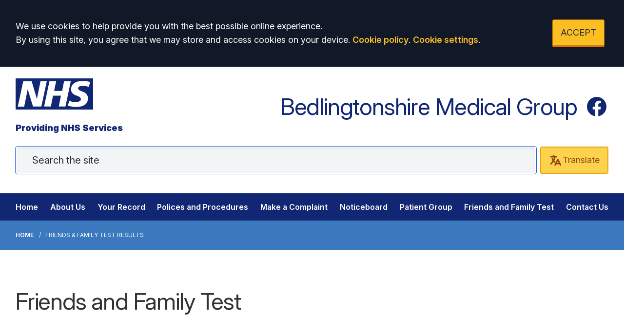

--- FILE ---
content_type: text/html; charset=utf-8
request_url: https://www.bedlington-doctors.com/fft
body_size: 9887
content:
<!DOCTYPE html>
<html lang="en">
<head>
	<meta charset="utf-8">
	<meta http-equiv="X-UA-Compatible" content="IE=Edge">
	<meta name="viewport" content="width=device-width, initial-scale=1.0">
	<meta name="brand" content="treeviewdesigns">
	<meta name="theme" content="Luna">
	<meta name="csrf-token" content="2iKdWqjBpxBTzJV5OT5PqkGLw9rxQuo56QTLJa7H">
	<meta name="search" content="{&quot;type&quot;:&quot;algolia&quot;,&quot;index&quot;:&quot;site_index&quot;,&quot;app_id&quot;:&quot;GKXBP08J4R&quot;,&quot;search_key&quot;:&quot;ebf577e3d1fce02ec25047ab4196cf15&quot;,&quot;show_logo&quot;:&quot;true&quot;}">
	<meta name="js-files" content="{&quot;images\/structure\/search-by-algolia-light-background.svg&quot;:&quot;https:\/\/d2m1owqtx0c1qg.cloudfront.net\/themes\/luna\/default\/images\/structure\/search-by-algolia-light-background.svg&quot;}">
	<meta name="opening-hours" content="{&quot;monday&quot;:{&quot;from&quot;:&quot;08:00&quot;,&quot;to&quot;:&quot;18:00&quot;,&quot;is_closed&quot;:false},&quot;tuesday&quot;:{&quot;from&quot;:&quot;08:00&quot;,&quot;to&quot;:&quot;18:00&quot;,&quot;is_closed&quot;:false},&quot;wednesday&quot;:{&quot;from&quot;:&quot;07:00&quot;,&quot;to&quot;:&quot;20:00&quot;,&quot;is_closed&quot;:false},&quot;thursday&quot;:{&quot;from&quot;:&quot;08:00&quot;,&quot;to&quot;:&quot;18:00&quot;,&quot;is_closed&quot;:false},&quot;friday&quot;:{&quot;from&quot;:&quot;08:00&quot;,&quot;to&quot;:&quot;18:00&quot;,&quot;is_closed&quot;:false},&quot;saturday&quot;:{&quot;from&quot;:&quot;00:00&quot;,&quot;to&quot;:&quot;00:00&quot;,&quot;is_closed&quot;:false},&quot;sunday&quot;:{&quot;from&quot;:null,&quot;to&quot;:null,&quot;is_closed&quot;:true}}">
	<meta name="nav" content="{&quot;main&quot;:[{&quot;id&quot;:56,&quot;master_id&quot;:1,&quot;label&quot;:&quot;Home&quot;,&quot;type&quot;:&quot;internal-resource&quot;,&quot;url&quot;:&quot;\/&quot;,&quot;body&quot;:null,&quot;target&quot;:&quot;_self&quot;,&quot;rel&quot;:null,&quot;subs&quot;:[]},{&quot;id&quot;:51,&quot;master_id&quot;:1,&quot;label&quot;:&quot;About Us&quot;,&quot;type&quot;:&quot;internal-resource&quot;,&quot;url&quot;:&quot;\/about-us&quot;,&quot;body&quot;:null,&quot;target&quot;:&quot;_self&quot;,&quot;rel&quot;:null,&quot;subs&quot;:[]},{&quot;id&quot;:55,&quot;master_id&quot;:1,&quot;label&quot;:&quot;Your Record&quot;,&quot;type&quot;:&quot;internal-resource&quot;,&quot;url&quot;:&quot;\/privacy-notice&quot;,&quot;body&quot;:null,&quot;target&quot;:&quot;_self&quot;,&quot;rel&quot;:null,&quot;subs&quot;:[]},{&quot;id&quot;:52,&quot;master_id&quot;:1,&quot;label&quot;:&quot;Polices and Procedures&quot;,&quot;type&quot;:&quot;internal-resource&quot;,&quot;url&quot;:&quot;\/policies-procedures&quot;,&quot;body&quot;:null,&quot;target&quot;:&quot;_self&quot;,&quot;rel&quot;:null,&quot;subs&quot;:[]},{&quot;id&quot;:54,&quot;master_id&quot;:1,&quot;label&quot;:&quot;Make a Complaint&quot;,&quot;type&quot;:&quot;internal-resource&quot;,&quot;url&quot;:&quot;\/complaints-procedure&quot;,&quot;body&quot;:null,&quot;target&quot;:&quot;_self&quot;,&quot;rel&quot;:null,&quot;subs&quot;:[]},{&quot;id&quot;:41,&quot;master_id&quot;:1,&quot;label&quot;:&quot;Noticeboard&quot;,&quot;type&quot;:&quot;internal-resource&quot;,&quot;url&quot;:&quot;\/news-events&quot;,&quot;body&quot;:null,&quot;target&quot;:&quot;_self&quot;,&quot;rel&quot;:null,&quot;subs&quot;:[]},{&quot;id&quot;:60,&quot;master_id&quot;:1,&quot;label&quot;:&quot;Patient Group&quot;,&quot;type&quot;:&quot;internal-resource&quot;,&quot;url&quot;:&quot;\/about-the-ppg&quot;,&quot;body&quot;:null,&quot;target&quot;:&quot;_self&quot;,&quot;rel&quot;:null,&quot;subs&quot;:[]},{&quot;id&quot;:57,&quot;master_id&quot;:1,&quot;label&quot;:&quot;Friends and Family Test&quot;,&quot;type&quot;:&quot;internal-resource&quot;,&quot;url&quot;:&quot;\/friends-family-test&quot;,&quot;body&quot;:null,&quot;target&quot;:&quot;_self&quot;,&quot;rel&quot;:null,&quot;subs&quot;:[]},{&quot;id&quot;:46,&quot;master_id&quot;:1,&quot;label&quot;:&quot;Contact Us&quot;,&quot;type&quot;:&quot;internal-resource&quot;,&quot;url&quot;:&quot;\/contact&quot;,&quot;body&quot;:null,&quot;target&quot;:&quot;_self&quot;,&quot;rel&quot;:null,&quot;subs&quot;:[]}],&quot;footer&quot;:[{&quot;id&quot;:10,&quot;master_id&quot;:2,&quot;label&quot;:&quot;Terms of Use&quot;,&quot;type&quot;:&quot;internal-resource&quot;,&quot;url&quot;:&quot;\/cookies&quot;,&quot;body&quot;:null,&quot;target&quot;:&quot;_self&quot;,&quot;rel&quot;:null,&quot;subs&quot;:[]},{&quot;id&quot;:11,&quot;master_id&quot;:2,&quot;label&quot;:&quot;Disclaimer&quot;,&quot;type&quot;:&quot;internal-resource&quot;,&quot;url&quot;:&quot;\/events&quot;,&quot;body&quot;:null,&quot;target&quot;:&quot;_self&quot;,&quot;rel&quot;:null,&quot;subs&quot;:[]},{&quot;id&quot;:12,&quot;master_id&quot;:2,&quot;label&quot;:&quot;Accessibility Statement&quot;,&quot;type&quot;:&quot;internal-resource&quot;,&quot;url&quot;:&quot;\/cookies&quot;,&quot;body&quot;:null,&quot;target&quot;:&quot;_self&quot;,&quot;rel&quot;:null,&quot;subs&quot;:[]},{&quot;id&quot;:14,&quot;master_id&quot;:2,&quot;label&quot;:&quot;Cookies&quot;,&quot;type&quot;:&quot;internal-resource&quot;,&quot;url&quot;:&quot;\/cookies&quot;,&quot;body&quot;:null,&quot;target&quot;:&quot;_self&quot;,&quot;rel&quot;:null,&quot;subs&quot;:[]},{&quot;id&quot;:15,&quot;master_id&quot;:2,&quot;label&quot;:&quot;Site Map&quot;,&quot;type&quot;:&quot;external-resource&quot;,&quot;url&quot;:&quot;sitemap.xml&quot;,&quot;body&quot;:null,&quot;target&quot;:&quot;_self&quot;,&quot;rel&quot;:null,&quot;subs&quot;:[]}]}">
	<meta name="cookies" content="{&quot;third_party_cookies&quot;:&quot;off&quot;,&quot;third_party_enabled&quot;:false}">
	<meta name="insights" content="{&quot;enabled&quot;:false,&quot;feedbackEnabled&quot;:true,&quot;gtm_id&quot;:null}">
	<meta name="captcha-site-key" content="6LfSisQUAAAAAHgZZUD_Q2rHRFZHpgCnod_Nc2TT">
	<title>friends &amp; family test results</title><meta name="description" content="friends &amp; family test results"><meta name="author" content="Tree View Designs"><meta name="google-maps-api-key" content="AIzaSyAzLfKkagBCxR9HUrrqLOKfDmwnsLV6Ojk">
	<link rel="apple-touch-icon" sizes="57x57" href="https://d2m1owqtx0c1qg.cloudfront.net/themes/resources/favicon/apple-icon-57x57.png">
<link rel="apple-touch-icon" sizes="60x60" href="https://d2m1owqtx0c1qg.cloudfront.net/themes/resources/favicon/apple-icon-60x60.png">
<link rel="apple-touch-icon" sizes="72x72" href="https://d2m1owqtx0c1qg.cloudfront.net/themes/resources/favicon/apple-icon-72x72.png">
<link rel="apple-touch-icon" sizes="76x76" href="https://d2m1owqtx0c1qg.cloudfront.net/themes/resources/favicon/apple-icon-76x76.png">
<link rel="apple-touch-icon" sizes="114x114" href="https://d2m1owqtx0c1qg.cloudfront.net/themes/resources/favicon/apple-icon-114x114.png">
<link rel="apple-touch-icon" sizes="120x120" href="https://d2m1owqtx0c1qg.cloudfront.net/themes/resources/favicon/apple-icon-120x120.png">
<link rel="apple-touch-icon" sizes="144x144" href="https://d2m1owqtx0c1qg.cloudfront.net/themes/resources/favicon/apple-icon-144x144.png">
<link rel="apple-touch-icon" sizes="152x152" href="https://d2m1owqtx0c1qg.cloudfront.net/themes/resources/favicon/apple-icon-152x152.png">
<link rel="apple-touch-icon" sizes="180x180" href="https://d2m1owqtx0c1qg.cloudfront.net/themes/resources/favicon/apple-icon-180x180.png">
<link rel="icon" type="image/png" sizes="192x192"  href="https://d2m1owqtx0c1qg.cloudfront.net/themes/resources/favicon/android-icon-192x192.png">
<link rel="icon" type="image/png" sizes="32x32" href="https://d2m1owqtx0c1qg.cloudfront.net/themes/resources/favicon/favicon-32x32.png">
<link rel="icon" type="image/png" sizes="96x96" href="https://d2m1owqtx0c1qg.cloudfront.net/themes/resources/favicon/favicon-96x96.png">
<link rel="icon" type="image/png" sizes="16x16" href="https://d2m1owqtx0c1qg.cloudfront.net/themes/resources/favicon/favicon-16x16.png">
<link rel="manifest" href="https://d2m1owqtx0c1qg.cloudfront.net/themes/resources/favicon/manifest.json">
<meta name="msapplication-TileColor" content="#ffffff">
<meta name="msapplication-TileImage" content="https://d2m1owqtx0c1qg.cloudfront.net/themes/resources/favicon/ms-icon-144x144.png">
<meta name="theme-color" content="#ffffff">	<style>
		:root {--font-size: 1.125rem;--line-height: 1.75rem;--color-bg: #1E40AF;--color-text: #333333;--color-anchor-text: #1D4ED8;--color-anchor-text-hover: #131212;--color-anchor-bg: transparent;--color-anchor-bg-hover: #F8E71C;--color-primary: #122774;--color-primary-reverse: #ffffff;--color-primary-hover: #0380B3;--color-primary-border: #001927;--color-secondary: #04b2b4;--color-secondary-reverse: #000000;--color-secondary-hover: #08BEC0;--color-secondary-border: #059EA0;--color-brand-three: #374151;--color-brand-three-reverse: #ffffff;--color-brand-three-hover: #4B5563;--color-brand-three-border: #1F2937;--color-brand-four: #14406B;--color-brand-four-reverse: #ffffff;--color-brand-four-hover: #059669;--color-brand-four-border: #065F46;--color-brand-five: #5f2861;--color-brand-five-reverse: #ffffff;--color-brand-five-hover: #9B9B9B;--color-brand-five-border: #065F46;--color-breadcrumbs-bg: #3B78BE;--color-breadcrumbs-text: #FFFFFF;--color-breadcrumbs-hover: #F8E71C;--color-breadcrumbs-active: #FFFFFF;--color-breaking-news-bg: #ffeb3b;--color-breaking-news-heading: #212b32;--color-breaking-news-text: #212b32;--color-breaking-news-anchor: #005eb8;--color-breaking-news-anchor-hover: #ffffff;--color-breaking-news-anchor-hover-bg: #005eb8;--color-breaking-news-cursor: #212b32;--color-breaking-news-navigation: #212b32;--color-breaking-news-navigation-hover: #005eb8;--color-feedback-bg: #111827;--color-feedback-heading: #fde047;--color-feedback-sub-heading: #ffffff;--color-feedback-text: #ffffff;--color-feedback-button-bg: #005eb8;--color-feedback-button-text: #ffffff;--color-feedback-button-bg-hover: #005eb8;--color-feedback-button-text-hover: #ffffff;--color-feedback-ping: #fde047;--color-feedback-ping-hover: #fde047;--padding-top-segment-default: 2rem;--padding-bottom-segment-default: 2rem;--padding-top-segment-sm: 2.5rem;--padding-bottom-segment-sm: 2.5rem;--padding-top-segment-md: 4rem;--padding-bottom-segment-md: 4rem;--padding-top-segment-lg: 5rem;--padding-bottom-segment-lg: 5rem;--padding-top-segment-xl: 5rem;--padding-bottom-segment-xl: 5rem;--padding-top-segment-2xl: 5rem;--padding-bottom-segment-2xl: 5rem}
	</style>
	<link rel="stylesheet" href="https://d2m1owqtx0c1qg.cloudfront.net/themes/luna/default/dist/css/app.css?v=08b6774044a480f730014f3f64e91201">
	<script async src="https://d2m1owqtx0c1qg.cloudfront.net/themes/luna/default/dist/js/head.js?v=08b6774044a480f730014f3f64e91201"></script>
	<meta property="og:title" content="friends & family test results" />
<meta property="og:type" content="website" />
<meta property="og:url" content="https://www.bedlington-doctors.com/fft" />
	<style>
     a {
         font-weight:600;
     }
 </style>
	
	<script src="https://www.google.com/recaptcha/api.js" defer></script>
		</head>
<body>
<main class="relative">
		<div id="app" >

		
		<cookie-consent accept-all-label="ACCEPT">
			<template v-slot:consent="{ toggle }">
				<p class="text-white lg:mb-0">We use cookies to help provide you with the best possible online experience.<br />By using this site, you agree that we may store and access cookies on your device. <a href="/cookies" class="text-yellow-400 hover:text-gray-400">Cookie policy</a>.
<a href="#" @click.prevent="toggle" class="text-yellow-400 hover:text-gray-400">Cookie settings</a>.</p>
			</template>
			<template v-slot:setup>
				<cookie-setup
					wrapper-class="mt-6 pt-6 border-t border-solid border-gray-600"
					on-label="On" off-label="Off"
					confirm-selection-label="Confirm selection"
				>
					<template v-slot:functional>
						<h3 class="text-yellow-400">Functional Cookies</h3><p class="text-white">Functional Cookies are enabled by default at all times so that we can save your preferences for cookie settings and ensure site works and delivers best experience.</p>
					</template>
					<template v-slot:third-party>
						<h3 class="text-yellow-400">3rd Party Cookies</h3><p class="text-white">This website uses Google Analytics to collect anonymous information such as the number of visitors to the site, and the most popular pages.<br />Keeping this cookie enabled helps us to improve our website.</p>
					</template>
				</cookie-setup>
			</template>
		</cookie-consent>

		

		<google-translate-dialog></google-translate-dialog>
<header id="header" class="bg-white">
    <div class="container xl:py-6">
        <div class="xl:flex xl:flex-row items-center">
            <div class="xl:flex-1 py-6 xl:py-0 xl:pr-10 flex justify-center xl:justify-start">
                <a href="/" class="inline-block text-center xl:text-left hover:bg-transparent focus:bg-transparent">
                    <svg aria-hidden="true" role="img" class="h-16 w-auto text-primary inline-flex mb-4" xmlns="http://www.w3.org/2000/svg" fill="currentColor" viewBox="0 0 70.4 28.3">
                        <path class="st0" d="M70.4,28.3V0H0v28.3H70.4L70.4,28.3z M28.3,2.7l-4.9,22.8h-7.6L11,9.8H11L7.8,25.6H2L6.9,2.7h7.7l4.7,15.8h0.1
                            l3.2-15.8H28.3L28.3,2.7z M50.1,2.7l-4.8,22.8h-6.1l2-9.8H34l-2,9.8h-6.1l4.8-22.8h6.1l-1.8,8.7h7.3L44,2.7H50.1L50.1,2.7z
                             M67.8,3.4l-1.5,4.5c-1.2-0.6-2.8-1-5.1-1c-2.4,0-4.4,0.4-4.4,2.2c0,3.2,8.9,2,8.9,9c0,6.3-5.9,7.9-11.2,7.9
                            c-2.4,0-5.1-0.6-7.1-1.2l1.4-4.6c1.2,0.8,3.6,1.3,5.6,1.3c1.9,0,4.9-0.4,4.9-2.7c0-3.7-8.9-2.3-8.9-8.7c0-5.9,5.2-7.7,10.2-7.7
                            C63.6,2.3,66.2,2.6,67.8,3.4L67.8,3.4z"/>
                    </svg>
                    <p class="mt-2 mb-0 text-lg text-primary block"><strong>Providing NHS Services</strong></p>
                </a>
            </div>
            <div class="xl:flex-shrink">
                <div class="flex items-center justify-center xl:justify-end">
                    <h1 class="lg:text-4xl xl:text-5xl text-primary text-center pr-4 mb-0">Bedlingtonshire Medical Group</h1>
                    <a href="https://www.facebook.com/bedlingtonshiremedicalgroup" rel="noopener noreferrer nofollow" target="_blank" title="Facebook (Opens in new window)" class="hidden lg:block bg-transparent text-primary hover:bg-transparent hover:text-secondary">
                        <span class="sr-only">Facebook</span>
                        <svg class="h-12 w-12" fill="currentColor" viewBox="0 0 24 24" aria-hidden="true">
                            <path fill-rule="evenodd" d="M22 12c0-5.523-4.477-10-10-10S2 6.477 2 12c0 4.991 3.657 9.128 8.438 9.878v-6.987h-2.54V12h2.54V9.797c0-2.506 1.492-3.89 3.777-3.89 1.094 0 2.238.195 2.238.195v2.46h-1.26c-1.243 0-1.63.771-1.63 1.562V12h2.773l-.443 2.89h-2.33v6.988C18.343 21.128 22 16.991 22 12z" clip-rule="evenodd" />
                        </svg>
                    </a>
                </div>

            </div>
        </div>
       <div class="pt-6 pb-4 flex">
            <search-form input-class="py-3 pl-2 pr-5 md:pl-8 md:pr-16 block w-full shadow-inner bg-gray-100 shadow text-primary md:text-xl border-2 focus:border-white border-secondary placeholder-gray-800 rounded" placeholder="Search the site"  close-button-class="text-gray-800 absolute right-0 top-0 h-full w-14 md:w-20 flex items-center justify-center cursor-pointer"></search-form>
        <google-translate-toggle class="inline-flex items-center justify-center w-12 md:w-24 lg:w-auto ml-2 bg-yellow-300 hover:bg-yellow-400 text-yellow-800 rounded border-2 border-yellow-500 py-3 md:px-4">
                <google-translate-icon class="h-6 w-6 md:h-7 md:w-7"></google-translate-icon><span class="hidden lg:inline-block">Translate</span>
            </google-translate-toggle>
        </div>
    </div>
</header>
<section class="bg-primary">
    <div class="container">
        <main-navigation-toggler
            collapsed-class="xl:hidden text-white flex justify-between items-center w-full py-3"
            expanded-class="xl:hidden text-primary-reverse flex justify-between items-center w-full py-3 border-b border-white"
        ></main-navigation-toggler>
        <main-navigation
            main-wrapper-css="w-full py-2 xl:py-0 xl:flex xl:w-auto flex-col xl:flex-row xl:space-x-6 xl:justify-between"
            main-anchor-css="block py-2 xl:py-4 text-base text-white bg-transparent hover:text-secondary-hover focus:text-primary-reverse hover:bg-transparent focus:bg-transparent"
            main-expanded-anchor-css="block py-2 text-base text-secondary bg-transparent hover:text-secondary hover:bg-transparent"
            sub-wrapper-css="flex flex-col xl:bg-white py-1 xl:rounded-b overflow-hidden text-base whitespace-nowrap xl:shadow xl:border-t-2 border-primary xl:absolute"
            sub-anchor-css="py-2 px-4 text-primary bg-transparent xl:text-gray-800 hover:text-secondary hover:bg-transparent"
        ></main-navigation>
    </div>
</section>
<show-if-path :paths="['/']">
    <div class="w-full">
        <braking-news-feed></braking-news-feed>
    </div>
</show-if-path>

					<div class="breadcrumbs">

    <nav class="container" aria-label="You are here:">

        
            
                <a href="/" class="whitespace-nowrap">Home</a>

            
        
            
                <span class="whitespace-nowrap">
                    Friends &amp; Family Test Results
                </span>

            
        
    </nav>

</div>		
		<section>
			    <section class="segment bg-white"><div class="container"><h1 class="mb-0">Friends and Family Test</h1>
</div></section>
    <section class="segment bg-gray-100">
        <div class="container">
                            <select-redirect
    :options="[{&quot;name&quot;:2026,&quot;value&quot;:&quot;https:\/\/www.bedlington-doctors.com\/fft?year=2026&quot;,&quot;selected&quot;:true},{&quot;name&quot;:2025,&quot;value&quot;:&quot;https:\/\/www.bedlington-doctors.com\/fft?year=2025&quot;,&quot;selected&quot;:false},{&quot;name&quot;:2024,&quot;value&quot;:&quot;https:\/\/www.bedlington-doctors.com\/fft?year=2024&quot;,&quot;selected&quot;:false},{&quot;name&quot;:2023,&quot;value&quot;:&quot;https:\/\/www.bedlington-doctors.com\/fft?year=2023&quot;,&quot;selected&quot;:false},{&quot;name&quot;:2022,&quot;value&quot;:&quot;https:\/\/www.bedlington-doctors.com\/fft?year=2022&quot;,&quot;selected&quot;:false}]"
    class="mb-4"
></select-redirect>                                        <div class="flex flex-col p-4 mb-4 bg-white rounded shadow">

            <div class="mb-4">
        <div class="text-sm mb-2">85% Very Good</div>
        <div class="h-8 rounded" style="background-color: #92D352; width:85%"></div>
        </div>
            <div class="mb-4 border-t border-gray-200 pt-4">
        <div class="text-sm mb-2">15% Good</div>
        <div class="h-8 rounded" style="background-color: #5D8BD4; width:15%"></div>
        </div>
            <div class="mb-4 border-t border-gray-200 pt-4">
        <div class="text-sm mb-2">0% Neither Good Nor Poor </div>
        <div class="h-8 rounded" style="background-color: #FCFF1F; width:0.1%"></div>
        </div>
            <div class="mb-4 border-t border-gray-200 pt-4">
        <div class="text-sm mb-2">0% Poor</div>
        <div class="h-8 rounded" style="background-color: #FBC31E; width:0.1%"></div>
        </div>
            <div class="mb-4 border-t border-gray-200 pt-4">
        <div class="text-sm mb-2">0% Very Poor</div>
        <div class="h-8 rounded" style="background-color: #F9001C; width:0.1%"></div>
        </div>
            <div class="border-t border-gray-200 pt-4">
        <div class="text-sm mb-2">0% Don&#039;t know</div>
        <div class="h-8 rounded" style="background-color: #A6A6A6; width:0.1%"></div>
        </div>
    
</div>                                        <div class="rounded overflow-hidden bg-white shadow p-4 hidden xl:block mb-4">
    <table class="table-fixed border-collapse w-full text-center">
        <thead>
        <tr>
            <th class="p-2">
                Month / Year
            </th>
                            <th class="whitespace-nowrap p-2">
                    Very Good
                </th>
                            <th class="whitespace-nowrap p-2">
                    Good
                </th>
                            <th class="whitespace-nowrap p-2">
                    Neither Good Nor Poor 
                </th>
                            <th class="whitespace-nowrap p-2">
                    Poor
                </th>
                            <th class="whitespace-nowrap p-2">
                    Very Poor
                </th>
                            <th class="whitespace-nowrap p-2">
                    Don&#039;t know
                </th>
                    </tr>
        </thead>
        <tbody>
                    <tr class="border-t border-gray-200">
                <td class="p-2">
                    Jan 2026
                </td>
                                    <td class="p-2">23</td>
                                    <td class="p-2">4</td>
                                    <td class="p-2">0</td>
                                    <td class="p-2">0</td>
                                    <td class="p-2">0</td>
                                    <td class="p-2">0</td>
                            </tr>
                    <tr class="border-t border-gray-200">
                <td class="p-2">
                    Feb 2026
                </td>
                                    <td class="p-2">0</td>
                                    <td class="p-2">0</td>
                                    <td class="p-2">0</td>
                                    <td class="p-2">0</td>
                                    <td class="p-2">0</td>
                                    <td class="p-2">0</td>
                            </tr>
                    <tr class="border-t border-gray-200">
                <td class="p-2">
                    Mar 2026
                </td>
                                    <td class="p-2">0</td>
                                    <td class="p-2">0</td>
                                    <td class="p-2">0</td>
                                    <td class="p-2">0</td>
                                    <td class="p-2">0</td>
                                    <td class="p-2">0</td>
                            </tr>
                    <tr class="border-t border-gray-200">
                <td class="p-2">
                    Apr 2026
                </td>
                                    <td class="p-2">0</td>
                                    <td class="p-2">0</td>
                                    <td class="p-2">0</td>
                                    <td class="p-2">0</td>
                                    <td class="p-2">0</td>
                                    <td class="p-2">0</td>
                            </tr>
                    <tr class="border-t border-gray-200">
                <td class="p-2">
                    May 2026
                </td>
                                    <td class="p-2">0</td>
                                    <td class="p-2">0</td>
                                    <td class="p-2">0</td>
                                    <td class="p-2">0</td>
                                    <td class="p-2">0</td>
                                    <td class="p-2">0</td>
                            </tr>
                    <tr class="border-t border-gray-200">
                <td class="p-2">
                    Jun 2026
                </td>
                                    <td class="p-2">0</td>
                                    <td class="p-2">0</td>
                                    <td class="p-2">0</td>
                                    <td class="p-2">0</td>
                                    <td class="p-2">0</td>
                                    <td class="p-2">0</td>
                            </tr>
                    <tr class="border-t border-gray-200">
                <td class="p-2">
                    Jul 2026
                </td>
                                    <td class="p-2">0</td>
                                    <td class="p-2">0</td>
                                    <td class="p-2">0</td>
                                    <td class="p-2">0</td>
                                    <td class="p-2">0</td>
                                    <td class="p-2">0</td>
                            </tr>
                    <tr class="border-t border-gray-200">
                <td class="p-2">
                    Aug 2026
                </td>
                                    <td class="p-2">0</td>
                                    <td class="p-2">0</td>
                                    <td class="p-2">0</td>
                                    <td class="p-2">0</td>
                                    <td class="p-2">0</td>
                                    <td class="p-2">0</td>
                            </tr>
                    <tr class="border-t border-gray-200">
                <td class="p-2">
                    Sep 2026
                </td>
                                    <td class="p-2">0</td>
                                    <td class="p-2">0</td>
                                    <td class="p-2">0</td>
                                    <td class="p-2">0</td>
                                    <td class="p-2">0</td>
                                    <td class="p-2">0</td>
                            </tr>
                    <tr class="border-t border-gray-200">
                <td class="p-2">
                    Oct 2026
                </td>
                                    <td class="p-2">0</td>
                                    <td class="p-2">0</td>
                                    <td class="p-2">0</td>
                                    <td class="p-2">0</td>
                                    <td class="p-2">0</td>
                                    <td class="p-2">0</td>
                            </tr>
                    <tr class="border-t border-gray-200">
                <td class="p-2">
                    Nov 2026
                </td>
                                    <td class="p-2">0</td>
                                    <td class="p-2">0</td>
                                    <td class="p-2">0</td>
                                    <td class="p-2">0</td>
                                    <td class="p-2">0</td>
                                    <td class="p-2">0</td>
                            </tr>
                    <tr class="border-t border-gray-200">
                <td class="p-2">
                    Dec 2026
                </td>
                                    <td class="p-2">0</td>
                                    <td class="p-2">0</td>
                                    <td class="p-2">0</td>
                                    <td class="p-2">0</td>
                                    <td class="p-2">0</td>
                                    <td class="p-2">0</td>
                            </tr>
                </tbody>
    </table>
</div>                                </div>
    </section>
		</section>

		
					<div><footer class="text-gray-600 body-font bg-primary">
      <div class="container px-5 py-8 lg:pt-24 lg:pb-16 mx-auto flex md:items-center lg:items-start md:flex-row md:flex-nowrap flex-wrap flex-col">
        <div class="w-64 flex-shrink-0 md:mx-0 mx-auto text-center md:text-left">
           <svg aria-hidden="true" role="img" class="h-16 w-auto text-white inline-flex mb-4" xmlns="http://www.w3.org/2000/svg" fill="currentColor" viewBox="0 0 70.4 28.3">
            <path class="st0" d="M70.4,28.3V0H0v28.3H70.4L70.4,28.3z M28.3,2.7l-4.9,22.8h-7.6L11,9.8H11L7.8,25.6H2L6.9,2.7h7.7l4.7,15.8h0.1
                l3.2-15.8H28.3L28.3,2.7z M50.1,2.7l-4.8,22.8h-6.1l2-9.8H34l-2,9.8h-6.1l4.8-22.8h6.1l-1.8,8.7h7.3L44,2.7H50.1L50.1,2.7z
                 M67.8,3.4l-1.5,4.5c-1.2-0.6-2.8-1-5.1-1c-2.4,0-4.4,0.4-4.4,2.2c0,3.2,8.9,2,8.9,9c0,6.3-5.9,7.9-11.2,7.9
                c-2.4,0-5.1-0.6-7.1-1.2l1.4-4.6c1.2,0.8,3.6,1.3,5.6,1.3c1.9,0,4.9-0.4,4.9-2.7c0-3.7-8.9-2.3-8.9-8.7c0-5.9,5.2-7.7,10.2-7.7
                C63.6,2.3,66.2,2.6,67.8,3.4L67.8,3.4z"/>
        </svg>
        <p class="mt-2 text-lg text-white"><strong>Providing NHS Services</strong></p>
          <p class="text-white">Bedlingtonshire Medical Group<br />
             Glebe Road<br />
             Bedlington<br />
             Northumberland<br />
             NE22 6JX
          </p>
          <p class="text-white"><strong>Telephone:</strong> <a class="text-white" href="tel:01670822695">(01670) 822695</a> 
        </div>
        <div class="flex-grow flex flex-wrap md:pl-20 md:mt-0 mt-10 md:text-left text-center">
          <div class="lg:w-1/4 md:w-1/2 w-full px-4">
            <h2 class="font-bold text-yellow-400 tracking-widest text-xl mb-3">PRACTICE INFO</h2>
            <ul class="list-none mb-10 ml-0">
              <li>
                <a class="text-white hover:text-black" href="/about-us">About Us</a>
              </li>
              <li>
                <a class="text-white hover:text-black" href="/gp-net-earnings">GP Net Earnings</a>
              </li>
              
              <li>
                <a class="text-white hover:text-black" href="/team">Meet The Team</a>
              </li>
              <li>
                <a class="text-white hover:text-black" href="/jobs">Jobs</a>
              </li>
              <li>
                <a class="text-white hover:text-black" href="/about-the-ppg">Patient Group</a>
               
              </li>
              <li>
                <a class="text-white hover:text-black" href="/policies-procedures">Practice Policies</a>
              </li>
              
            </ul>
          </div>
          <div class="lg:w-1/4 md:w-1/2 w-full px-4">
            <h2 class="font-bold text-yellow-400 tracking-widest text-xl mb-3">LEGAL</h2>
            <ul class="list-none mb-10 ml-0">
              <li>
                <a class="text-white hover:text-black" href="/terms-of-use">Terms of Use</a>
              </li>
              <li>
                <a class="text-white hover:text-black" href="/website-privacy">Website Privacy</a>
              </li>
              <li>
                <a class="text-white hover:text-black" href="/accessibility-statement">Accessibility</a>
              </li>
              <li>
                <a class="text-white hover:text-black" href="/cookies">Cookies</a>
              </li>
              <li>
                <a class="text-white hover:text-black" href="/copyright">Copyright</a>
              </li>
              <li>
                <a class="text-white hover:text-black" href="/complaints-procedure">Make a Complaint</a>
              </li>
               <li>
              <a class="text-white hover:text-black" href="https://www.england.nhs.uk/long-read/you-and-your-general-practice-english/"  rel="noopener noreferrer nofollow" target="_blank" title="NHS Website (Opens in new window)">You and Your General Practice</a>
            </li>
            </ul>
          </div>
          <div class="lg:w-1/4 md:w-1/2 w-full px-4">
            <h2 class="font-bold text-yellow-400 tracking-widest text-xl mb-3">QUICK LINKS</h2>
            <ul class="list-none mb-10 ml-0">
              <li>
                <a class="text-white hover:text-black" href="/contact">Contact Us</a>
              </li>
              <li>
                <a class="text-white hover:text-black" href="/new-patient-registration">New Patients</a>
              </li>
              <li>
                <a class="text-white hover:text-black" href="/appointments">Appointments</a>
              </li>
              <li>
                <a class="text-white hover:text-black" href="/ordering-prescriptions">Prescriptions</a>
              </li>
              <li>
                <a class="text-white hover:text-black" href="/services">Services</a>
              </li>
              <li>
                <a class="text-white hover:text-black" href="/opening-closing-hours">Opening Times</a>
              </li>
            </ul>
          </div>
          <div class="lg:w-1/4 md:w-1/2 w-full px-4">
              <a href="https://www.cqc.org.uk/location/1-585385456" target="_blank" rel="nofollow noopener noreferrer" class="text-center">
                <span class="sr-only">The Care Quality Commission</span>
                <svg version="1.1" xmlns="http://www.w3.org/2000/svg" xmlns:xlink="http://www.w3.org/1999/xlink" x="0px" y="0px" class="w-full" viewBox="0 0 170.083 53.739" enable-background="new 0 0 170.083 53.739" xml:space="preserve">
                  <g>
                    <g>
                      <defs>
                        <rect width="170.083" height="53.739"></rect>
                      </defs>
                      <path fill="#FFFFFF" d="M72.831,30.204c-3.314,0-5.452,2.42-5.452,5.994
                        c0,3.596,2.115,5.947,5.288,5.947c3.29,0,5.43-2.375,5.43-5.947C78.097,32.554,76.005,30.204,72.831,30.204 M72.784,40.475
                        c-1.948,0-3.407-1.738-3.407-4.348c0-2.561,1.292-4.277,3.337-4.277c1.951,0,3.386,1.762,3.386,4.371
                        C76.1,38.808,74.901,40.475,72.784,40.475 M141.793,26.211c-0.683,0-1.222,0.542-1.222,1.223s0.539,1.223,1.222,1.223
                        c0.681,0,1.222-0.541,1.222-1.223S142.474,26.211,141.793,26.211 M61.764,40.311c-3.457,0-5.621-2.492-5.621-6.322
                        c0-3.926,2.587-6.254,5.785-6.254c2.209,0,3.596,0.941,3.786,1.059l0.915-1.457c-0.188-0.188-1.715-1.456-4.818-1.456
                        c-4.326,0-7.83,3.054-7.83,8.295c0,5.053,3.315,8.014,7.524,8.014c3.174,0,5.1-1.456,5.264-1.643l-0.915-1.457
                        C65.688,39.183,64.02,40.311,61.764,40.311 M150.397,30.204c-3.312,0-5.451,2.42-5.451,5.994c0,3.596,2.115,5.947,5.287,5.947
                        c3.291,0,5.429-2.375,5.429-5.947C155.662,32.554,153.573,30.204,150.397,30.204 M150.351,40.475
                        c-1.951,0-3.406-1.738-3.406-4.348c0-2.561,1.291-4.277,3.338-4.277c1.949,0,3.385,1.762,3.385,4.371
                        C153.667,38.808,152.467,40.475,150.351,40.475 M163.093,30.204c-1.929,0-3.361,1.035-3.552,1.152v-0.848h-1.783v11.377h1.995v-9
                        c0.096-0.073,1.527-0.989,2.988-0.989c0.703,0,1.291,0.261,1.597,0.565c0.586,0.586,0.612,1.527,0.612,2.961v6.463h1.994v-6.604
                        c0-1.832-0.047-3.01-1.127-4.091C165.466,30.838,164.665,30.204,163.093,30.204 M91.869,30.204c-1.718,0-3.009,0.729-3.949,1.317
                        c-0.519-0.707-1.366-1.317-2.798-1.317c-1.787,0-3.338,1.058-3.479,1.152v-0.848h-1.787v11.377h1.998v-9.049
                        c0.164-0.092,1.527-0.94,2.915-0.94c0.681,0,1.175,0.212,1.481,0.519c0.588,0.61,0.565,1.645,0.565,3.172v6.299h1.975v-6.369
                        c0-0.918,0-2.162-0.191-2.657c0.262-0.163,1.623-0.963,3.008-0.963c0.684,0,1.203,0.188,1.555,0.588
                        c0.589,0.636,0.564,2.046,0.564,2.75v6.651h1.998v-6.604c0-1.832-0.047-3.01-1.13-4.091
                        C94.242,30.838,93.442,30.204,91.869,30.204 M116.287,41.885h1.998V30.508h-1.998V41.885z M117.274,26.211
                        c-0.683,0-1.224,0.542-1.224,1.223s0.541,1.223,1.224,1.223c0.681,0,1.223-0.541,1.223-1.223S117.955,26.211,117.274,26.211
                        M109.916,30.204c-1.714,0-3.009,0.729-3.949,1.317c-0.516-0.707-1.362-1.317-2.795-1.317c-1.788,0-3.34,1.058-3.481,1.152v-0.848
                        h-1.787v11.377h1.998v-9.049c0.168-0.092,1.529-0.94,2.916-0.94c0.683,0,1.178,0.212,1.481,0.519
                        c0.589,0.61,0.565,1.645,0.565,3.172v6.299h1.975v-6.369c0-0.918,0-2.162-0.189-2.657c0.258-0.163,1.623-0.963,3.009-0.963
                        c0.68,0,1.198,0.188,1.553,0.588c0.586,0.636,0.562,2.046,0.562,2.75v6.651h2v-6.604c0-1.832-0.047-3.01-1.129-4.091
                        C112.291,30.838,111.492,30.204,109.916,30.204 M122.915,33.306c0-0.845,0.705-1.528,2.091-1.528s2.563,0.684,2.705,0.776
                        l0.749-1.339c-0.117-0.096-1.385-1.012-3.596-1.012c-2.324,0-3.971,1.293-3.971,3.219c0,3.621,5.615,3.104,5.615,5.431
                        c0,1.013-0.961,1.694-2.186,1.694c-1.643,0-2.795-0.729-3.031-0.87l-0.754,1.387c0.145,0.117,1.646,1.126,3.902,1.126
                        c2.235,0,4.164-1.268,4.164-3.477C128.604,35.093,122.915,35.493,122.915,33.306 M140.808,41.885h1.998V30.508h-1.998V41.885z
                        M132.603,33.306c0-0.845,0.705-1.528,2.092-1.528s2.562,0.684,2.705,0.776l0.75-1.339c-0.117-0.096-1.385-1.012-3.594-1.012
                        c-2.328,0-3.974,1.293-3.974,3.219c0,3.621,5.614,3.104,5.614,5.431c0,1.013-0.959,1.694-2.184,1.694
                        c-1.644,0-2.798-0.729-3.031-0.87l-0.754,1.387c0.144,0.117,1.646,1.126,3.904,1.126c2.23,0,4.158-1.268,4.158-3.477
                        C138.29,35.093,132.603,35.493,132.603,33.306"></path>
                      <path fill="#FFFFFF" d="M61.693,22.204c3.506,0,5.527-1.739,5.713-1.926l-1.37-2.206
                        c-0.255,0.14-1.905,1.278-3.949,1.278c-2.948,0-4.828-2.113-4.828-5.341c0-3.296,2.181-5.271,4.992-5.271
                        c2.252,0,3.507,1.068,3.692,1.184l1.417-2.158c-0.163-0.162-1.766-1.787-5.248-1.787c-4.621,0-8.151,3.086-8.151,8.243
                        C53.961,19.187,57.329,22.204,61.693,22.204 M68.305,18.418c0,2.161,1.415,3.67,3.691,3.67c1.811,0,3.018-0.929,3.227-1.07v0.815
                        h2.718v-6.849c0-1.487,0.023-2.671-0.93-3.623c-1.115-1.114-2.762-1.276-3.737-1.276c-2.625,0-4.181,1.09-4.342,1.229l1.043,1.998
                        c0.164-0.094,1.533-0.836,3.042-0.836c0.86,0,1.37,0.209,1.625,0.464c0.325,0.327,0.349,0.65,0.349,1.346h-0.326
                        C73.273,14.287,68.305,14.357,68.305,18.418 M74.991,19.023c-0.138,0.069-0.906,0.696-2.183,0.696
                        c-0.765,0-1.764-0.325-1.764-1.508c0-1.439,1.439-1.788,3.46-1.788h0.487V19.023z M82.551,14.333
                        c0.349-0.51,1.298-1.648,3.204-1.648c0.16,0,0.603,0.046,0.697,0.07l0.721-2.37c-0.07-0.022-0.489-0.3-1.305-0.3
                        c-2.274,0-3.688,1.601-3.782,1.764v-1.44h-2.669v11.424h3.134V14.333z M92.413,10.085c-3.248,0-5.478,2.6-5.478,6.105
                        c0,3.321,1.974,5.967,5.688,5.967c2.531,0,4.272-1.184,4.34-1.253l-1.02-1.996c-0.49,0.231-1.604,0.811-3.045,0.811
                        c-2.273,0-2.971-1.74-2.924-2.576h7.523c0-0.162,0.047-0.488,0.047-0.974C97.546,12.453,95.757,10.085,92.413,10.085
                        M89.952,14.89c0.232-1.416,1.113-2.482,2.532-2.482c1.927,0,2.159,1.857,2.159,2.482H89.952z M120.557,22.158
                        c1.623,0,3.04-1.045,3.226-1.184v0.86h2.67V10.41h-3.133v8.36c-0.188,0.139-1.115,0.719-2.115,0.719
                        c-0.742,0-1.09-0.279-1.228-0.418c-0.419-0.419-0.489-1.16-0.489-2.646V10.41h-3.135v6.154c0,1.485-0.047,3.203,1.23,4.481
                        C118.327,21.787,119.349,22.158,120.557,22.158 M134.612,21.019v0.815h2.717v-6.849c0-1.487,0.026-2.671-0.927-3.623
                        c-1.116-1.114-2.762-1.276-3.737-1.276c-2.625,0-4.181,1.09-4.343,1.229l1.044,1.998c0.164-0.094,1.531-0.836,3.04-0.836
                        c0.861,0,1.371,0.209,1.626,0.464c0.326,0.327,0.35,0.65,0.35,1.346h-0.325c-1.392,0-6.36,0.071-6.36,4.132
                        c0,2.161,1.414,3.67,3.689,3.67C133.197,22.088,134.405,21.16,134.612,21.019 M130.436,18.211c0-1.439,1.438-1.788,3.46-1.788
                        h0.486v2.6c-0.139,0.069-0.905,0.696-2.184,0.696C131.434,19.72,130.436,19.395,130.436,18.211 M141.999,5.023h-3.136v16.811
                        h3.136V5.023z M145.197,8.993c0.996,0,1.787-0.788,1.787-1.787c0-0.997-0.791-1.787-1.787-1.787c-0.997,0-1.788,0.79-1.788,1.787
                        C143.409,8.205,144.2,8.993,145.197,8.993 M146.776,10.41h-3.135v11.424h3.135V10.41z M154.88,19.534
                        c-1.371,0-1.44-1.044-1.44-1.949V13.01h3.252v-2.6h-3.252v-3.18h-3.132v3.18h-1.975v2.6h1.975v4.459c0,1.602,0,2.692,0.974,3.668
                        c0.765,0.766,1.927,1.021,2.948,1.021c1.693,0,2.787-0.673,2.877-0.743l-0.787-2.158C156.11,19.326,155.598,19.534,154.88,19.534
                        M159.845,24.688c-0.906,0-1.602-0.325-1.766-0.394l-0.928,2.228c0.094,0.047,1.184,0.72,2.855,0.72
                        c1.882,0,2.854-0.696,3.343-1.183c0.812-0.812,1.325-1.858,2.207-4.109l4.526-11.54h-3.088l-2.856,8.009l-3.063-8.009h-3.32
                        l4.783,11.424c-0.188,0.51-0.582,1.717-1.139,2.275C161.027,24.479,160.54,24.688,159.845,24.688 M114.972,13.983
                        c0-4.657-2.98-8.014-7.572-8.014c-4.498,0-7.57,3.238-7.57,8.014c0,4.862,3.006,8.19,7.441,8.266v0.001
                        c0,0,0.176,0.005,0.191,0.005c2.151,0.05,3.644,0.772,4.593,1.944c0.321-0.213,2.659-2.225,2.659-2.225s-0.808-0.969-2.684-1.221
                        C113.859,19.334,114.972,16.98,114.972,13.983 M107.47,19.482c-2.446,0-4.311-2.026-4.311-5.286c0-3.241,1.629-5.523,4.125-5.523
                        c2.608,0,4.357,2.212,4.357,5.288C111.642,16.455,110.686,19.482,107.47,19.482"></path>
                      <path fill="#FFFFFF" d="M37.902,43.649c6.145-4.354,10.16-11.517,10.16-19.62
                        C48.062,10.758,37.303,0,24.031,0C10.758,0,0,10.758,0,24.029c0,13.273,10.758,24.03,24.031,24.03h0.685
                        c6.391,0.109,10.784,2.231,13.589,5.68c0.942-0.619,7.753-6.483,7.753-6.483S43.619,44.311,37.902,43.649 M23.501,41.911
                        c6.094-1.24,11.068-5.584,13.258-11.323c-0.013-0.009-0.029-0.005-0.045,0.009c-2.378,4.586-7.16,7.723-12.683,7.723
                        c-7.893,0-14.29-6.398-14.29-14.29c0-7.891,6.397-14.288,14.29-14.288c5.523,0,10.307,3.139,12.684,7.725
                        c0.016,0.012,0.032,0.016,0.044,0.005c-2.19-5.738-7.166-10.08-13.258-11.322c0.199-0.007,0.397-0.014,0.597-0.014
                        c9.787,0,17.718,8.011,17.718,17.894c0,9.884-7.931,17.897-17.718,17.897C23.898,41.926,23.7,41.917,23.501,41.911"></path>
                    </g>
                  </g>
                </svg>
                <span class="text-white block mt-4">Inspected and rated</span>
                <span class="py-1 px-2 rounded block bg-green-700 text-white mt-4">Outstanding</span>
            </a>
          </div>
        </div>
      </div>
     
       
    </footer>
   
 <div class="bg-blue-800">
        <div class="container mx-auto py-6 px-5 flex flex-wrap flex-col sm:flex-row">
          <p class="text-white text-sm text-center sm:text-left md:mb-0"><site-credit anchor-css="text-gray-300 ml-1"></site-credit></p>
          <div class="flex space-x-4 sm:ml-auto sm:mt-0 justify-center sm:justify-start">
            <a href="https://www.facebook.com/bedlingtonshiremedicalgroup" rel="noopener noreferrer nofollow" target="_blank" title="Facebook (Opens in new window)" class="text-white hover:bg-transparent hover:text-yellow-300">
                <span class="sr-only">Facebook</span>
                <svg class="h-6 w-6" fill="currentColor" viewBox="0 0 24 24" aria-hidden="true">
                    <path fill-rule="evenodd" d="M22 12c0-5.523-4.477-10-10-10S2 6.477 2 12c0 4.991 3.657 9.128 8.438 9.878v-6.987h-2.54V12h2.54V9.797c0-2.506 1.492-3.89 3.777-3.89 1.094 0 2.238.195 2.238.195v2.46h-1.26c-1.243 0-1.63.771-1.63 1.562V12h2.773l-.443 2.89h-2.33v6.988C18.343 21.128 22 16.991 22 12z" clip-rule="evenodd" />
                </svg>
            </a>
          </div>
        </div>
      </div></div>
		
		<top-dialog></top-dialog>
		<portal-target name="modal"></portal-target>

	</div>
	<script async src="https://d2m1owqtx0c1qg.cloudfront.net/themes/luna/default/dist/js/app.js?v=08b6774044a480f730014f3f64e91201"></script>
	<script type="text/javascript">
var _userway_config = {
account: 'JoUj4ZcdGF'
};
</script>
<script type="text/javascript" src="https://cdn.userway.org/widget.js"></script>



	
	</main>
</body>
</html>